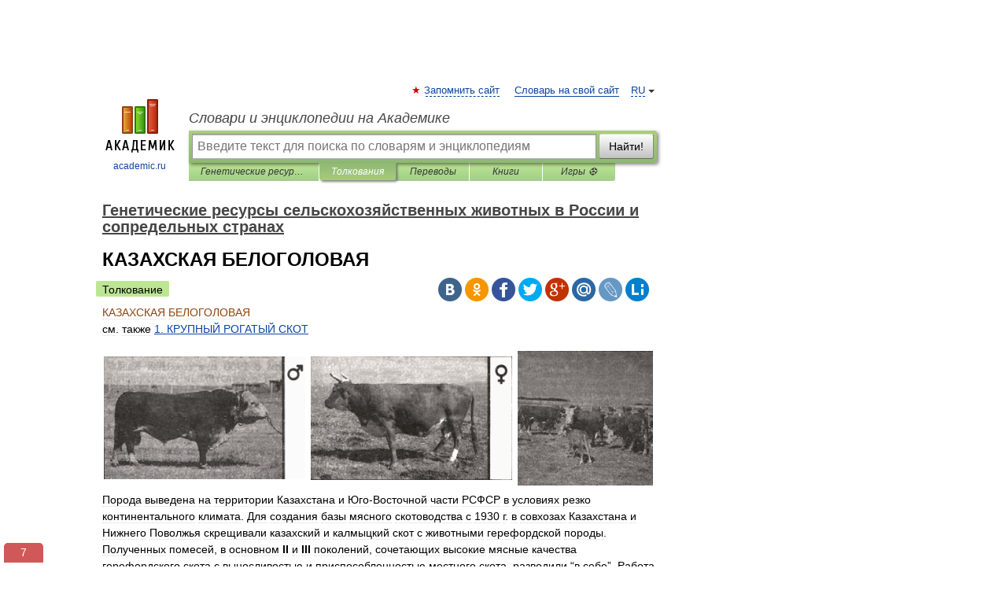

--- FILE ---
content_type: text/html; charset=UTF-8
request_url: https://agricultural_animals.academic.ru/1360/%D0%9A%D0%90%D0%97%D0%90%D0%A5%D0%A1%D0%9A%D0%90%D0%AF_%D0%91%D0%95%D0%9B%D0%9E%D0%93%D0%9E%D0%9B%D0%9E%D0%92%D0%90%D0%AF
body_size: 12450
content:
<!DOCTYPE html>
<html lang="ru">
<head>


	<meta http-equiv="Content-Type" content="text/html; charset=utf-8" />
	<title>КАЗАХСКАЯ БЕЛОГОЛОВАЯ | это... Что такое КАЗАХСКАЯ БЕЛОГОЛОВАЯ?</title>
	<meta name="Description" content="см. также 1. КРУПНЫЙ РОГАТЫЙ СКОТ Порода выведена на территории Казахстана и Юго Восточной части РСФСР в условиях резко континентального климата. Для создания базы мясного скотоводства с 1930 г. в совхозах Казахстана и Нижнего Поволжья скрещивали" />
	<!-- type: desktop C: ru  -->
	<meta name="Keywords" content="КАЗАХСКАЯ БЕЛОГОЛОВАЯ" />

 
	<!--[if IE]>
	<meta http-equiv="cleartype" content="on" />
	<meta http-equiv="msthemecompatible" content="no"/>
	<![endif]-->

	<meta name="viewport" content="width=device-width, initial-scale=1, minimum-scale=1">

	
	<meta name="rating" content="mature" />
    <meta http-equiv='x-dns-prefetch-control' content='on'>
    <link rel="dns-prefetch" href="https://ajax.googleapis.com">
    <link rel="dns-prefetch" href="https://www.googletagservices.com">
    <link rel="dns-prefetch" href="https://www.google-analytics.com">
    <link rel="dns-prefetch" href="https://pagead2.googlesyndication.com">
    <link rel="dns-prefetch" href="https://ajax.googleapis.com">
    <link rel="dns-prefetch" href="https://an.yandex.ru">
    <link rel="dns-prefetch" href="https://mc.yandex.ru">

    <link rel="preload" href="/images/Logo.png"   as="image" >
    <link rel="preload" href="/images/Logo_h.png" as="image" >

	<meta property="og:title" content="КАЗАХСКАЯ БЕЛОГОЛОВАЯ | это... Что такое КАЗАХСКАЯ БЕЛОГОЛОВАЯ?" />
	<meta property="og:type" content="article" />
	<meta property="og:url" content="https://agricultural_animals.academic.ru/1360/%D0%9A%D0%90%D0%97%D0%90%D0%A5%D0%A1%D0%9A%D0%90%D0%AF_%D0%91%D0%95%D0%9B%D0%9E%D0%93%D0%9E%D0%9B%D0%9E%D0%92%D0%90%D0%AF" />
	<meta property="og:image" content="https://academic.ru/images/Logo_social_ru.png?3" />
	<meta property="og:description" content="см. также 1. КРУПНЫЙ РОГАТЫЙ СКОТ Порода выведена на территории Казахстана и Юго Восточной части РСФСР в условиях резко континентального климата. Для создания базы мясного скотоводства с 1930 г. в совхозах Казахстана и Нижнего Поволжья скрещивали" />
	<meta property="og:site_name" content="Словари и энциклопедии на Академике" />
	<link rel="search" type="application/opensearchdescription+xml" title="Словари и энциклопедии на Академике" href="//agricultural_animals.academic.ru/dicsearch.xml" />
	<meta name="ROBOTS" content="ALL" />
	<link rel="next" href="https://agricultural_animals.academic.ru/1361/%D0%93%D0%A0%D0%A3%D0%97%D0%98%D0%9D%D0%A1%D0%9A%D0%98%D0%99_%D0%93%D0%9E%D0%A0%D0%9D%D0%AB%D0%99_%28%D0%A5%D0%95%D0%92%D0%A1%D0%A3%D0%A0%D0%A1%D0%9A%D0%98%D0%99%29_%D0%A1%D0%9A%D0%9E%D0%A2" />
	<link rel="prev" href="https://agricultural_animals.academic.ru/1359/%D0%9A%D0%90%D0%9B%D0%9C%D0%AB%D0%A6%D0%9A%D0%90%D0%AF" />
	<link rel="TOC" href="https://agricultural_animals.academic.ru/" />
	<link rel="index" href="https://agricultural_animals.academic.ru/" />
	<link rel="contents" href="https://agricultural_animals.academic.ru/" />
	<link rel="canonical" href="https://agricultural_animals.academic.ru/1360/%D0%9A%D0%90%D0%97%D0%90%D0%A5%D0%A1%D0%9A%D0%90%D0%AF_%D0%91%D0%95%D0%9B%D0%9E%D0%93%D0%9E%D0%9B%D0%9E%D0%92%D0%90%D0%AF" />

<!-- d/t desktop  -->
      <script>
        window.CaramelDomain = "academic.ru";
        const caramelJS = document.createElement('script'); 
        caramelJS.src = "https://ads.digitalcaramel.com/caramel.js?ts="+new Date().getTime();
        caramelJS.async = true;
        document.head.appendChild(caramelJS);
      </script>


      <script>window.yaContextCb = window.yaContextCb || [] </script> 
      <script async src="https://yandex.ru/ads/system/context.js"></script>

    
<!-- +++++ ab_flag=1 fa_flag=2 +++++ -->

<style type="text/css">
div.hidden,#sharemenu,div.autosuggest,#contextmenu,#ad_top,#ad_bottom,#ad_right,#ad_top2,#restrictions,#footer ul + div,#TerminsNavigationBar,#top-menu,#lang,#search-tabs,#search-box .translate-lang,#translate-arrow,#dic-query,#logo img.h,#t-direction-head,#langbar,.smm{display:none}p,ul{list-style-type:none;margin:0 0 15px}ul li{margin-bottom:6px}.content ul{list-style-type:disc}*{padding:0;margin:0}html,body{height:100%}body{padding:0;margin:0;color:#000;font:14px Helvetica,Arial,Tahoma,sans-serif;background:#fff;line-height:1.5em}a{color:#0d44a0;text-decoration:none}h1{font-size:24px;margin:0 0 18px}h2{font-size:20px;margin:0 0 14px}h3{font-size:16px;margin:0 0 10px}h1 a,h2 a{color:#454545!important}#page{margin:0 auto}#page{min-height:100%;position:relative;padding-top:105px}#page{width:720px;padding-right:330px}* html #page{height:100%}#header{position:relative;height:122px}#logo{float:left;margin-top:21px;width:125px}#logo a.img{width:90px;margin:0 0 0 16px}#logo a.img.logo-en{margin-left:13px}#logo a{display:block;font-size:12px;text-align:center;word-break:break-all}#site-title{padding-top:35px;margin:0 0 5px 135px}#site-title a{color:#000;font-size:18px;font-style:italic;display:block;font-weight:400}#search-box{margin-left:135px;border-top-right-radius:3px;border-bottom-right-radius:3px;padding:4px;position:relative;background:#abcf7e;min-height:33px}#search-box.dic{background:#896744}#search-box table{border-spacing:0;border-collapse:collapse;width:100%}#search-box table td{padding:0;vertical-align:middle}#search-box table td:first-child{padding-right:3px}#search-box table td:last-child{width:1px}#search-query,#dic-query,.translate-lang{padding:6px;font-size:16px;height:18px;border:1px solid #949494;width:100%;box-sizing:border-box;height:32px;float:none;margin:0;background:white;float:left;border-radius:0!important}#search-button{width:70px;height:32px;text-align:center;border:1px solid #7a8e69;border-radius:3px;background:#e0e0e0}#search-tabs{display:block;margin:0 15px 0 135px;padding:0;list-style-type:none}#search-tabs li{float:left;min-width:70px;max-width:140px;padding:0 15px;height:23px;line-height:23px;background:#bde693;text-align:center;margin-right:1px}#search-box.dic + #search-tabs li{background:#C9A784}#search-tabs li:last-child{border-bottom-right-radius:3px}#search-tabs li a{color:#353535;font-style:italic;font-size:12px;display:block;white-space:nowrap;text-overflow:ellipsis;overflow:hidden}#search-tabs li.active{height:22px;line-height:23px;position:relative;background:#abcf7e;border-bottom-left-radius:3px;border-bottom-right-radius:3px}#search-box.dic + #search-tabs li.active{background:#896744}#search-tabs li.active a{color:white}#content{clear:both;margin:30px 0;padding-left:15px}#content a{text-decoration:underline}#content .breadcrumb{margin-bottom:20px}#search_sublinks,#search_links{margin-bottom:8px;margin-left:-8px}#search_sublinks a,#search_links a{padding:3px 8px 1px;border-radius:2px}#search_sublinks a.active,#search_links a.active{color:#000 !important;background:#bde693;text-decoration:none!important}.term{color:saddlebrown}@media(max-width:767px){.hideForMobile{display:none}#header{height:auto}#page{padding:5px;width:auto}#logo{float:none;width:144px;text-align:left;margin:0;padding-top:5px}#logo a{height:44px;overflow:hidden;text-align:left}#logo img.h{display:initial;width:144px;height:44px}#logo img.v{display:none}#site-title{padding:0;margin:10px 0 5px}#search-box,#search-tabs{clear:both;margin:0;width:auto;padding:4px}#search-box.translate #search-query{width:100%;margin-bottom:4px}#search-box.translate #td-search{overflow:visible;display:table-cell}ul#search-tabs{white-space:nowrap;margin-top:5px;overflow-x:auto;overflow-y:hidden}ul#search-tabs li,ul#search-tabs li.active{background:none!important;box-shadow:none;min-width:0;padding:0 5px;float:none;display:inline-block}ul#search-tabs li a{border-bottom:1px dashed green;font-style:normal;color:green;font-size:16px}ul#search-tabs li.active a{color:black;border-bottom-color:white;font-weight:700}ul#search-tabs li a:hover,ul#search-tabs li.active a:hover{color:black}#content{margin:15px 0}.h250{height:280px;max-height:280px;overflow:hidden;margin:25px 0 25px 0}
}</style>

	<link rel="shortcut icon" href="https://academic.ru/favicon.ico" type="image/x-icon" sizes="16x16" />
	<link rel="shortcut icon" href="https://academic.ru/images/icon.ico" type="image/x-icon" sizes="32x32" />
    <link rel="shortcut icon" href="https://academic.ru/images/icon.ico" type="image/x-icon" sizes="48x48" />
    
    <link rel="icon" type="image/png" sizes="16x16" href="/images/Logo_16x16_transparent.png" />
    <link rel="icon" type="image/png" sizes="32x32" href="/images/Logo_32x32_transparent.png" />
    <link rel="icon" type="image/png" sizes="48x48" href="/images/Logo_48x48_transparent.png" />
    <link rel="icon" type="image/png" sizes="64x64" href="/images/Logo_64x64_transparent.png" />
    <link rel="icon" type="image/png" sizes="128x128" href="/images/Logo_128x128_transparent.png" />

    <link rel="apple-touch-icon" sizes="57x57"   href="/images/apple-touch-icon-57x57.png" />
    <link rel="apple-touch-icon" sizes="60x60"   href="/images/apple-touch-icon-60x60.png" />
    <link rel="apple-touch-icon" sizes="72x72"   href="/images/apple-touch-icon-72x72.png" />
    <link rel="apple-touch-icon" sizes="76x76"   href="/images/apple-touch-icon-76x76.png" />
    <link rel="apple-touch-icon" sizes="114x114" href="/images/apple-touch-icon-114x114.png" />
    <link rel="apple-touch-icon" sizes="120x120" href="/images/apple-touch-icon-120x120.png" />
  
    <!-- link rel="mask-icon" href="/images/safari-pinned-tab.svg" color="#5bbad5" -->
    <meta name="msapplication-TileColor" content="#00aba9" />
    <meta name="msapplication-config" content="/images/browserconfig.xml" />
    <meta name="theme-color" content="#ffffff" />

    <meta name="apple-mobile-web-app-capable" content="yes" />
    <meta name="apple-mobile-web-app-status-bar-style" content="black /">


<script type="text/javascript">
  (function(i,s,o,g,r,a,m){i['GoogleAnalyticsObject']=r;i[r]=i[r]||function(){
  (i[r].q=i[r].q||[]).push(arguments)},i[r].l=1*new Date();a=s.createElement(o),
  m=s.getElementsByTagName(o)[0];a.async=1;a.src=g;m.parentNode.insertBefore(a,m)
  })(window,document,'script','//www.google-analytics.com/analytics.js','ga');

  ga('create', 'UA-2754246-1', 'auto');
  ga('require', 'displayfeatures');

  ga('set', 'dimension1', 'Животные');
  ga('set', 'dimension2', 'article');
  ga('set', 'dimension3', '0');

  ga('send', 'pageview');

</script>


<script type="text/javascript">
	if(typeof(console) == 'undefined' ) console = {};
	if(typeof(console.log) == 'undefined' ) console.log = function(){};
	if(typeof(console.warn) == 'undefined' ) console.warn = function(){};
	if(typeof(console.error) == 'undefined' ) console.error = function(){};
	if(typeof(console.time) == 'undefined' ) console.time = function(){};
	if(typeof(console.timeEnd) == 'undefined' ) console.timeEnd = function(){};
	Academic = {};
	Academic.sUserLanguage = 'ru';
	Academic.sDomainURL = 'https://agricultural_animals.academic.ru/';
	Academic.sMainDomainURL = '//dic.academic.ru/';
	Academic.sTranslateDomainURL = '//translate.academic.ru/';
	Academic.deviceType = 'desktop';
		Academic.sDictionaryId = 'agricultural_animals';
		Academic.Lang = {};
	Academic.Lang.sTermNotFound = 'Термин, отвечающий запросу, не найден'; 
</script>


<!--  Вариокуб -->
<script type="text/javascript">
    (function(e, x, pe, r, i, me, nt){
    e[i]=e[i]||function(){(e[i].a=e[i].a||[]).push(arguments)},
    me=x.createElement(pe),me.async=1,me.src=r,nt=x.getElementsByTagName(pe)[0],me.addEventListener("error",function(){function cb(t){t=t[t.length-1],"function"==typeof t&&t({flags:{}})};Array.isArray(e[i].a)&&e[i].a.forEach(cb);e[i]=function(){cb(arguments)}}),nt.parentNode.insertBefore(me,nt)})
    (window, document, "script", "https://abt.s3.yandex.net/expjs/latest/exp.js", "ymab");

    ymab("metrika.70309897", "init"/*, {clientFeatures}, {callback}*/);
    ymab("metrika.70309897", "setConfig", {enableSetYmUid: true});
</script>





</head>
<body>

<div id="ad_top">
<!-- top bnr -->
<div class="banner" style="max-height: 90px; overflow: hidden; display: inline-block;">




<!-- Yandex.RTB R-A-12643772-1 -->
<div id="yandex_rtb_R-A-12643772-1"></div>
<script>
window.yaContextCb.push(() => {
    Ya.Context.AdvManager.render({
        "blockId": "R-A-12643772-1",
        "renderTo": "yandex_rtb_R-A-12643772-1"
    })
})
</script>


</div> <!-- top banner  -->




</div>
	<div id="page"  >








			<div id="header">
				<div id="logo">
					<a href="//academic.ru">
						<img src="//academic.ru/images/Logo.png" class="v" alt="academic.ru" width="88" height="68" />
						<img src="//academic.ru/images/Logo_h.png" class="h" alt="academic.ru" width="144" height="44" />
						<br />
						academic.ru					</a>
				</div>
					<ul id="top-menu">
						<li id="lang">
							<a href="#" class="link">RU</a>

							<ul id="lang-menu">

							<li><a href="//en-academic.com">EN</a></li>
<li><a href="//de-academic.com">DE</a></li>
<li><a href="//es-academic.com">ES</a></li>
<li><a href="//fr-academic.com">FR</a></li>
							</ul>
						</li>
						<!--li><a class="android" href="//dic.academic.ru/android.php">Android версия</a></li-->
						<!--li><a class="apple" href="//dic.academic.ru/apple.php">iPhone/iPad версия</a></li-->
						<li><a class="add-fav link" href="#" onClick="add_favorite(this);">Запомнить сайт</a></li>
						<li><a href="//partners.academic.ru/partner_proposal.php" target="_blank">Словарь на свой сайт</a></li>
						<!--li><a href="#">Форум</a></li-->
					</ul>
					<h2 id="site-title">
						<a href="//academic.ru">Словари и энциклопедии на Академике</a>
					</h2>

					<div id="search-box">
						<form action="/searchall.php" method="get" name="formSearch">

<table><tr><td id="td-search">

							<input type="text" name="SWord" id="search-query" required
							value=""
							title="Введите текст для поиска по словарям и энциклопедиям" placeholder="Введите текст для поиска по словарям и энциклопедиям"
							autocomplete="off">


<div class="translate-lang">
	<select name="from" id="translateFrom">
				<option value="xx">Все языки</option><option value="ru" selected>Русский</option><option value="en">Английский</option><option value="fr">Французский</option><option value="de">Немецкий</option><option value="es">Испанский</option><option disabled>────────</option><option value="sq">Албанский</option><option value="al">Алтайский</option><option value="ar">Арабский</option><option value="an">Арагонский</option><option value="hy">Армянский</option><option value="rp">Арумынский</option><option value="at">Астурийский</option><option value="af">Африкаанс</option><option value="bb">Багобо</option><option value="eu">Баскский</option><option value="ba">Башкирский</option><option value="be">Белорусский</option><option value="bg">Болгарский</option><option value="bu">Бурятский</option><option value="cy">Валлийский</option><option value="wr">Варайский</option><option value="hu">Венгерский</option><option value="vp">Вепсский</option><option value="hs">Верхнелужицкий</option><option value="vi">Вьетнамский</option><option value="ht">Гаитянский</option><option value="el">Греческий</option><option value="ka">Грузинский</option><option value="gn">Гуарани</option><option value="gd">Гэльский</option><option value="da">Датский</option><option value="dl">Долганский</option><option value="pr">Древнерусский язык</option><option value="he">Иврит</option><option value="yi">Идиш</option><option value="in">Ингушский</option><option value="id">Индонезийский</option><option value="ik">Инупиак</option><option value="ga">Ирландский</option><option value="is">Исландский</option><option value="it">Итальянский</option><option value="yo">Йоруба</option><option value="kk">Казахский</option><option value="kc">Карачаевский</option><option value="ca">Каталанский</option><option value="qy">Квенья</option><option value="qu">Кечуа</option><option value="ky">Киргизский</option><option value="zh">Китайский</option><option value="go">Клингонский</option><option value="mm">Коми</option><option value="kv">Коми</option><option value="ko">Корейский</option><option value="cr">Кри</option><option value="ct">Крымскотатарский</option><option value="kp">Кумыкский</option><option value="ku">Курдский</option><option value="km">Кхмерский</option><option value="la">Латинский</option><option value="lv">Латышский</option><option value="ln">Лингала</option><option value="lt">Литовский</option><option value="lb">Люксембургский</option><option value="mu">Майя</option><option value="mk">Македонский</option><option value="ms">Малайский</option><option value="ma">Маньчжурский</option><option value="mi">Маори</option><option value="mj">Марийский</option><option value="mc">Микенский</option><option value="mf">Мокшанский</option><option value="mn">Монгольский</option><option value="nu">Науатль</option><option value="nl">Нидерландский</option><option value="og">Ногайский</option><option value="no">Норвежский</option><option value="oa">Орокский</option><option value="os">Осетинский</option><option value="ot">Османский</option><option value="pi">Пали</option><option value="pm">Папьяменто</option><option value="pa">Пенджабский</option><option value="fa">Персидский</option><option value="pl">Польский</option><option value="pt">Португальский</option><option value="ro">Румынский, Молдавский</option><option value="sa">Санскрит</option><option value="se">Северносаамский</option><option value="sr">Сербский</option><option value="ld">Сефардский</option><option value="sz">Силезский</option><option value="sk">Словацкий</option><option value="sl">Словенский</option><option value="sw">Суахили</option><option value="tl">Тагальский</option><option value="tg">Таджикский</option><option value="th">Тайский</option><option value="tt">Татарский</option><option value="tw">Тви</option><option value="bo">Тибетский</option><option value="tf">Тофаларский</option><option value="tv">Тувинский</option><option value="tr">Турецкий</option><option value="tk">Туркменский</option><option value="ud">Удмуртский</option><option value="uz">Узбекский</option><option value="ug">Уйгурский</option><option value="uk">Украинский</option><option value="ur">Урду</option><option value="uu">Урумский</option><option value="fo">Фарерский</option><option value="fi">Финский</option><option value="hi">Хинди</option><option value="hr">Хорватский</option><option value="cu">Церковнославянский (Старославянский)</option><option value="ke">Черкесский</option><option value="ck">Чероки</option><option value="ce">Чеченский</option><option value="cs">Чешский</option><option value="cv">Чувашский</option><option value="cn">Шайенского</option><option value="sv">Шведский</option><option value="cj">Шорский</option><option value="sx">Шумерский</option><option value="ev">Эвенкийский</option><option value="gw">Эльзасский</option><option value="mv">Эрзянский</option><option value="eo">Эсперанто</option><option value="et">Эстонский</option><option value="ya">Юпийский</option><option value="sh">Якутский</option><option value="ja">Японский</option>	</select>
</div>
<div id="translate-arrow"><a>&nbsp;</a></div>
<div class="translate-lang">
	<select name="to" id="translateOf">
				<option value="xx" selected>Все языки</option><option value="ru">Русский</option><option value="en">Английский</option><option value="fr">Французский</option><option value="de">Немецкий</option><option value="es">Испанский</option><option disabled>────────</option><option value="av">Аварский</option><option value="ad">Адыгейский</option><option value="az">Азербайджанский</option><option value="ai">Айнский язык</option><option value="al">Алтайский</option><option value="ar">Арабский</option><option value="hy">Армянский</option><option value="eu">Баскский</option><option value="ba">Башкирский</option><option value="be">Белорусский</option><option value="hu">Венгерский</option><option value="vp">Вепсский</option><option value="vd">Водский</option><option value="el">Греческий</option><option value="da">Датский</option><option value="he">Иврит</option><option value="yi">Идиш</option><option value="iz">Ижорский</option><option value="in">Ингушский</option><option value="id">Индонезийский</option><option value="is">Исландский</option><option value="it">Итальянский</option><option value="kk">Казахский</option><option value="kc">Карачаевский</option><option value="zh">Китайский</option><option value="kv">Коми</option><option value="ct">Крымскотатарский</option><option value="kp">Кумыкский</option><option value="la">Латинский</option><option value="lv">Латышский</option><option value="lt">Литовский</option><option value="mj">Марийский</option><option value="mf">Мокшанский</option><option value="mn">Монгольский</option><option value="nl">Нидерландский</option><option value="no">Норвежский</option><option value="os">Осетинский</option><option value="fa">Персидский</option><option value="pl">Польский</option><option value="pt">Португальский</option><option value="sk">Словацкий</option><option value="sl">Словенский</option><option value="sw">Суахили</option><option value="tg">Таджикский</option><option value="th">Тайский</option><option value="tt">Татарский</option><option value="tr">Турецкий</option><option value="tk">Туркменский</option><option value="ud">Удмуртский</option><option value="uz">Узбекский</option><option value="ug">Уйгурский</option><option value="uk">Украинский</option><option value="uu">Урумский</option><option value="fi">Финский</option><option value="cu">Церковнославянский (Старославянский)</option><option value="ce">Чеченский</option><option value="cs">Чешский</option><option value="cv">Чувашский</option><option value="sv">Шведский</option><option value="cj">Шорский</option><option value="ev">Эвенкийский</option><option value="mv">Эрзянский</option><option value="eo">Эсперанто</option><option value="et">Эстонский</option><option value="sh">Якутский</option><option value="ja">Японский</option>	</select>
</div>
<input type="hidden" name="did" id="did-field" value="agricultural_animals" />
<input type="hidden" id="search-type" name="stype" value="" />

</td><td>

							<button id="search-button">Найти!</button>

</td></tr></table>

						</form>

						<input type="text" name="dic_query" id="dic-query"
						title="Интерактивное оглавление. Вводите нужный Вам термин" placeholder="Интерактивное оглавление. Вводите нужный Вам термин"
						autocomplete="off" >


					</div>
				  <ul id="search-tabs">
    <li data-search-type="-1" id="thisdic" ><a href="#" onclick="return false;">Генетические ресурсы сельскохозяйственных животных в России и сопредельных странах</a></li>
    <li data-search-type="0" id="interpretations" class="active"><a href="#" onclick="return false;">Толкования</a></li>
    <li data-search-type="1"  id="translations" ><a href="#" onclick="return false;">Переводы</a></li>
    <li data-search-type="10" id="books"            ><a href="#" onclick="return false;">Книги       </a></li>
    <li data-search-type="88" id="games"            ><a href="https://games.academic.ru" title="Бесплатные игры" >Игры ⚽</a></li>
  </ul>
				</div>

	
<div id="ad_top2"></div>	
			<div id="content">

  
  				<div itemscope itemtype="http://data-vocabulary.org/Breadcrumb" style="clear: both;">
  				<h2 class="breadcrumb"><a href="/" itemprop="url"><span itemprop="title">Генетические ресурсы сельскохозяйственных животных в России и сопредельных странах</span></a>
  				</h2>
  				</div>
  				<div class="content" id="selectable-content">
  					<div class="title" id="TerminTitle"> <!-- ID нужен для того, чтобы спозиционировать Pluso -->
  						<h1>КАЗАХСКАЯ БЕЛОГОЛОВАЯ</h1>
  
  </div><div id="search_links"><a class="active">Толкование</a>  					</div>
  
  <ul class="smm">
  <li class="vk"><a onClick="share('vk'); return false;" href="#"></a></li>
  <li class="ok"><a onClick="share('ok'); return false;" href="#"></a></li>
  <li class="fb"><a onClick="share('fb'); return false;" href="#"></a></li>
  <li class="tw"><a onClick="share('tw'); return false;" href="#"></a></li>
  <li class="gplus"><a onClick="share('g+'); return false;" href="#"></a></li>
  <li class="mailru"><a onClick="share('mail.ru'); return false;" href="#"></a></li>
  <li class="lj"><a onClick="share('lj'); return false;" href="#"></a></li>
  <li class="li"><a onClick="share('li'); return false;" href="#"></a></li>
</ul>
<div id="article"><dl>
<div itemscope itemtype="http://webmaster.yandex.ru/vocabularies/enc-article.xml">

               <dt itemprop="title" class="term" lang="ru">КАЗАХСКАЯ БЕЛОГОЛОВАЯ</dt>

               <dd itemprop="content" class="descript" lang="ru"> <p>см. также <a href="/1326/КРУПНЫЙ_РОГАТЫЙ_СКОТ">1. КРУПНЫЙ РОГАТЫЙ СКОТ</a> <p><table><tr><td><img  style="max-width : 98%; height: auto; width: auto;" src="/pictures/agricultural_animals/Image6557.gif"></td><td><img  style="max-width : 98%; height: auto; width: auto;" src="/pictures/agricultural_animals/Image6558.gif"></td><td><img  style="max-width : 98%; height: auto; width: auto;" src="/pictures/agricultural_animals/Image6559.gif"></td></tr></table> <p>Порода выведена на территории Казахстана и Юго-Восточной части РСФСР в условиях резко континентального климата. Для создания базы мясного скотоводства с 1930 г. в совхозах Казахстана и Нижнего Поволжья скрещивали казахский и калмыцкий скот с животными герефордской породы. Полученных помесей, в основном <B>II</B> и <B>III </B>поколений, сочетающих высокие мясные качества герефордского скота с выносливостью и приспособленностью местного скота, разводили “в себе”. Работа по выведению казахской белоголовой породы велась в направлении получения животных мясного типа. Она была завершена в 1950 г. <p>Ценными особенностями животных казахской белоголовой породы являются способность хорошо переносить жару и морозы, быстро нагуливаться и давать высокие приросты живой массы. По масти и типу телосложения животные этой породы имеют сходство с герефордской породой. Скот некрупный, с глубокой и широкой грудью, компактного сложения, с крепким легким костяком, округлым и широким туловищем, с хорошо развитой мускулатурой. К зиме животные обрастают густой длинной шерстью. Масть красная разных оттенков, голова, подгрудок, нижняя часть брюха и ног, а также кисть хвоста белые. Основные промеры коров (см): высота в холке 123—125, глубина груди 68—70, ширина груди за лопатками 42—45, косая длина туловища 152—156, обхват груди 187—190, обхват пясти 18—20. <p>Живая масса молодняка при рождении 27—30 кг, при выращивании на подсосе к 8-месячному возрасту достигает 220—270 кг. Взрослые коровы весят 540—580 кг, отдельные — до 700 кг, быки имеют массу 800—850 кг, отдельные — 1000 кг. Казахский белоголовый скот имеет хорошие мясные качества. При нагуле на естественных пастбищах без подкормки 1,5-годовалые бычки давали прирост массы по 800—900 г в сутки. Убойный выход после нагула хорошо откормленных бычков-кастратов составляет 63—67%. При интенсивном выращивании и откорме живая масса бычков в возрасте 18 мес. достигает 540 кг. Опыт лучших хозяйств показал, что в стадах имеется значительное число быков, потомки которых способны давать среднесуточный прирост живой массы 1000—1300 г при затрате корма 6 корм. ед. <p>Средняя молочная продуктивность коров казахской белоголовой породы — 1200—1500 кг молока жирностью 3,8—4,0%. При целенаправленном отборе по молочности при формировании породы в некоторых хозяйствах (совхоз “Карагандинский” Казахской ССР) от отдельных коров получали до 6 тыс. кг молока за лактацию. <p>Скот этой породы разводят в Казахской ССР, Оренбургской, Волгоградской, Читинской и некоторых других областях, а также в Бурятской АССР, Монгольской Народной Республике. Наиболее ценное поголовье скота казахской белоголовой породы сосредоточено в племзаводах “Анкатинский” и “Чапаевский” Уральской области, “Балкашинский” Целиноградской области, “Просторенский” и &#9830;Батык” Джезказганской области, а также в племенном совхозе “Багратионовский” Восточно-Казахстанской области. На выставках эти хозяйства экспонируют откормленных быков с массой 1100— 1400 кг и коров 800—1000 кг. <p>Племенная работа с породой направлена на дальнейшее развитие мясной продуктивности. Селекция направлена на разведение животных с большим индексом растянутости, массивности, тяжеловесности и уменьшение индекса длинноногости. <p>Генеалогическую структуру породы составляют 11 заводских линий, из которых 3—4 линии имеют племенные заводы. Племенная база представлена 9 племенными заводами, 22 племенными совхозами и 47 племенными фермами (ГПК, т. 14, 1987). <p>Производители казахского белоголового скота используются для улучшения местного скота в некоторых районах Сибири и Дальнего Востока, а также для промышленного скрещивания с другими породами. На 1 января 1990 г. численность скота казахской белоголовой породы составила 1334 тыс. голов. <p><img  style="max-width : 98%; height: auto; width: auto;" src="/pictures/agricultural_animals/Image6560.gif"> <p>&nbsp; </dd>

               <br />

               <p id="TerminSourceInfo" class="src">

               <em><span itemprop="source">Генетические ресурсы сельскохозяйственных животных в России и сопредельных странах. — Санкт-Петербург: ВНИИГРЖ</span>.
   <span itemprop="author">Н.Г. Дмитриев, И.А. Паронян</span>.
   <span itemprop="source-date">1994</span>.</em>
 </p>
</div>
</dl>
</div>

<div style="padding:5px 0px;"> <a href="https://games.academic.ru" style="color: green; font-size: 16px; margin-right:10px"><b>Игры ⚽</b></a> <b><a title='онлайн-сервис помощи студентам' href='https://homework.academic.ru/?type_id=6'>Поможем написать реферат</a></b></div>

  <div id="socialBar_h"></div>
  					<ul class="post-nav" id="TerminsNavigationBar">
						<li class="prev"><a href="https://agricultural_animals.academic.ru/1359/%D0%9A%D0%90%D0%9B%D0%9C%D0%AB%D0%A6%D0%9A%D0%90%D0%AF" title="КАЛМЫЦКАЯ">КАЛМЫЦКАЯ</a></li>
						<li class="next"><a href="https://agricultural_animals.academic.ru/1361/%D0%93%D0%A0%D0%A3%D0%97%D0%98%D0%9D%D0%A1%D0%9A%D0%98%D0%99_%D0%93%D0%9E%D0%A0%D0%9D%D0%AB%D0%99_%28%D0%A5%D0%95%D0%92%D0%A1%D0%A3%D0%A0%D0%A1%D0%9A%D0%98%D0%99%29_%D0%A1%D0%9A%D0%9E%D0%A2" title="ГРУЗИНСКИЙ ГОРНЫЙ (ХЕВСУРСКИЙ) СКОТ">ГРУЗИНСКИЙ ГОРНЫЙ (ХЕВСУРСКИЙ) СКОТ</a></li>
					</ul>
<h3 class= "dictionary">
Полезное
</h3>
<div style="text-align: center;"><div style="display: inline-block">
  <div id="ACD_DESKTOP_VIDEO"></div>
</div></div>

<br>
  
  					<div class="other-info">
  						<div class="holder">
							<h3 class="dictionary">Смотреть что такое "КАЗАХСКАЯ БЕЛОГОЛОВАЯ" в других словарях:</h3>
							<ul class="terms-list">
<li><p><strong><a href="//breed.academic.ru/1393/%D0%9A%D0%B0%D0%B7%D0%B0%D1%85%D1%81%D0%BA%D0%B0%D1%8F_%D0%B1%D0%B5%D0%BB%D0%BE%D0%B3%D0%BE%D0%BB%D0%BE%D0%B2%D0%B0%D1%8F">Казахская белоголовая</a></strong> — см. также КРУПНЫЙ РОГАТЫЙ СКОТ Мясного направления продуктивности. Выведена в 30 40 гг. XX в. в колхозах и совхозах Казахстана, Оренбургской и Волгоградской областей скрещиванием местного казахского и частично калмыцкого скота с герефордской&#8230; … &nbsp; <span class="src2">Породы сельскохозяйственных животных. Справочник</span></p></li>
<li><p><strong><a href="//dic.academic.ru/dic.nsf/bse/92162/%D0%9A%D0%B0%D0%B7%D0%B0%D1%85%D1%81%D0%BA%D0%B0%D1%8F">Казахская белоголовая порода</a></strong> —         крупного рогатого скота, порода мясного направления. Выведена в колхозах и совхозах Казахской ССР, Оренбургской и Волгоградской областях скрещиванием местного казахского и частично калмыцкого скота с герефордской породой (утверждена в&#8230; … &nbsp; <span class="src2">Большая советская энциклопедия</span></p></li>
<li><p><strong><a href="//agricultural_dictionary.academic.ru/2636/%D0%9A%D0%90%D0%97%D0%90%D0%A5%D0%A1%D0%9A%D0%90%D0%AF_%D0%91%D0%95%D0%9B%D0%9E%D0%93%D0%9E%D0%9B%D0%9E%D0%92%D0%90%D0%AF_%D0%9F%D0%9E%D0%A0%D0%9E%D0%94%D0%90">КАЗАХСКАЯ БЕЛОГОЛОВАЯ ПОРОДА</a></strong> — к р. рог. скота, мясного направления. Выведена в 30 40 е гг. 20 в. в колхозах и совхозах Казах. ССР, Оренбургской и Волгоградской областей скрещиванием местного казахского и частично калмыцкого скота с герефордской породой. Утверждена в 1950. Ж&#8230; … &nbsp; <span class="src2">Сельско-хозяйственный энциклопедический словарь</span></p></li>
<li><p><strong><a href="//dic.academic.ru/dic.nsf/ruwiki/1327353">Породы домашних быков</a></strong> — Породы домашних быков&#160; генетически устойчивые разновидности домашних быков, возникшие в результате искусственного отбора. Это отдельные группы близкородственых и внешне подобных друг другу домашних быков, обладающих характерными&#8230; … &nbsp; <span class="src2">Википедия</span></p></li>
<li><p><strong><a href="//selskoe_hozyaistvo.academic.ru/604/%D0%B3%D0%B5%D1%80%D0%B5%D1%84%D0%BE%D1%80%D0%B4%D1%81%D0%BA%D0%B0%D1%8F_%D0%BF%D0%BE%D1%80%D0%BE%D0%B4%D0%B0">герефордская порода</a></strong> — Таблица 49. Породы крупного рогатого скота: 1 &#151; бестужевская; 2 &#151; швицкая; 3 &#151; симментальская; 4 &#151; герефордская; 5 &#151; калмыцкая; 6 &#151; казахская белоголовая; 7 &#151; абердин ангусская; 8 &#151; шароле. герефордская&#8230; … &nbsp; <span class="src2">Сельское хозяйство. Большой энциклопедический словарь</span></p></li>
<li><p><strong><a href="//selskoe_hozyaistvo.academic.ru/2293/%D0%BF%D0%BE%D1%80%D0%BE%D0%B4%D0%BD%D0%BE%D0%B5_%D1%80%D0%B0%D0%B9%D0%BE%D0%BD%D0%B8%D1%80%D0%BE%D0%B2%D0%B0%D0%BD%D0%B8%D0%B5">породное районирование</a></strong> — породное районирование, плановое размещение пород сельскохозяйственных животных в зависимости от природно экономических условий. Основной принцип подбора и закрепления пород для определенных зон и районов &#151; хозяйственная необходимость и&#8230; … &nbsp; <span class="src2">Сельское хозяйство. Большой энциклопедический словарь</span></p></li>
<li><p><strong><a href="//dic.academic.ru/dic.nsf/bse/129047/%D0%A1%D0%A1%D0%A1%D0%A0">СССР. Естественные науки</a></strong> —         Математика          Научные исследования в области математики начали проводиться в России с 18 в., когда членами Петербургской АН стали Л. Эйлер, Д. Бернулли и другие западноевропейские учёные. По замыслу Петра I академики иностранцы&#8230; … &nbsp; <span class="src2">Большая советская энциклопедия</span></p></li>
<li><p><strong><a href="//agricultural_animals.academic.ru/1326/%D0%9A%D0%A0%D0%A3%D0%9F%D0%9D%D0%AB%D0%99_%D0%A0%D0%9E%D0%93%D0%90%D0%A2%D0%AB%D0%99_%D0%A1%D0%9A%D0%9E%D0%A2">КРУПНЫЙ РОГАТЫЙ СКОТ</a></strong> — Общие сведения МОЛОЧНЫЕ ПОРОДЫ ЧЕРНО ПЕСТРАЯ ЧЕРНО ПЕСТРАЯ ЭСТОНСКАЯ ЧЕРНО ПЕСТРАЯ ЛИТОВСКАЯ АУЛИЭАТИНСКАЯ ИСТОБЕНСКАЯ ХОЛМОГОРСКАЯ ПЕЧОРСКИЙ ТИП ХОЛМОГОРСКОЙ ПОРОДЫ ТАГИЛЬСКАЯ БЕЛОГОЛОВАЯ УКРАИНСКАЯ ЯРОСЛАВСКАЯ КРАСНЫЕ МОЛОЧНЫЕ ПОРОДЫ КРАСНЫЙ&#8230; … &nbsp; <span class="src2">Генетические ресурсы сельскохозяйственных животных в России и сопредельных странах</span></p></li>
<li><p><strong><a href="//agricultural_animals.academic.ru/1327/%D0%9A%D0%A0%D0%A3%D0%9F%D0%9D%D0%AB%D0%99_%D0%A0%D0%9E%D0%93%D0%90%D0%A2%D0%AB%D0%99_%D0%A1%D0%9A%D0%9E%D0%A2._%D0%9E%D0%B1%D1%89%D0%B8%D0%B5_%D1%81%D0%B2%D0%B5%D0%B4%D0%B5%D0%BD%D0%B8%D1%8F">КРУПНЫЙ РОГАТЫЙ СКОТ. Общие сведения</a></strong> — см. также 1. КРУПНЫЙ РОГАТЫЙ СКОТ Л. К. Эрнст, Н. Г. Дмитриев и И. А. Паронян Скотоводство в СССР ведущая отрасль животноводства, обеспечивающая производство для населения высокоценных продуктов питания и сырья для промышленности. По численности&#8230; … &nbsp; <span class="src2">Генетические ресурсы сельскохозяйственных животных в России и сопредельных странах</span></p></li>
<li><p><strong><a href="//breed.academic.ru/1377/%D0%9A%D0%A0%D0%A3%D0%9F%D0%9D%D0%AB%D0%99_%D0%A0%D0%9E%D0%93%D0%90%D0%A2%D0%AB%D0%99_%D0%A1%D0%9A%D0%9E%D0%A2">КРУПНЫЙ РОГАТЫЙ СКОТ</a></strong> — Абердин ангусская Айрширская Алатауская Аулиэатинская Белоголовая украинская Бестужевская Бурая карпатская Бурая латвийская Бурятский скот Галловейская Герефордская Голштинская Джерсейская Истобенская Кавказская бурая Казахская белоголовая&#8230; … &nbsp; <span class="src2">Породы сельскохозяйственных животных. Справочник</span></p></li>
							</ul>
						</div>
	</div>
					</div>



			</div>
  
<div id="ad_bottom">

<br />
<!-- new yandex bnr -->
<div class="banner" style="max-height: 440px; overflow: hidden;">

<!-- Yandex.RTB R-A-12643772-5 -->
<div id="yandex_rtb_R-A-12643772-5"></div>
<script>
window.yaContextCb.push(() => {
    Ya.Context.AdvManager.render({
        "blockId": "R-A-12643772-5",
        "renderTo": "yandex_rtb_R-A-12643772-5"
    })
})
</script>

</div>



</div>

	<div id="footer">
		<div id="liveinternet">
            <!--LiveInternet counter--><a href="https://www.liveinternet.ru/click;academic"
            target="_blank"><img id="licntC2FD" width="31" height="31" style="border:0" 
            title="LiveInternet"
            src="[data-uri]"
            alt=""/></a><script>(function(d,s){d.getElementById("licntC2FD").src=
            "https://counter.yadro.ru/hit;academic?t44.6;r"+escape(d.referrer)+
            ((typeof(s)=="undefined")?"":";s"+s.width+"*"+s.height+"*"+
            (s.colorDepth?s.colorDepth:s.pixelDepth))+";u"+escape(d.URL)+
            ";h"+escape(d.title.substring(0,150))+";"+Math.random()})
            (document,screen)</script><!--/LiveInternet-->
		</div>


      <div id="restrictions">18+</div>


				&copy; Академик, 2000-2026
<ul>
			<li>
				Обратная связь:
				<a id="m_s" href="#">Техподдержка</a>,
				<a id="m_a" href="#">Реклама на сайте</a>
			</li>
</ul>

<br/>
<ul>
			<li>
        <a href="https://tournavigator.pro/" target="_blank">&#128099; Путешествия</a>
			</li>
</ul>
<div>


			<a href="//partners.academic.ru/partner_proposal.php">Экспорт словарей на сайты</a>, сделанные на PHP, <div class="img joom"></div> Joomla, <div class="img drp"></div> Drupal, <div class="img wp"></div> WordPress, MODx.
</div>

	</div>


		<div id="contextmenu">
		<ul id="context-actions">
		  <li><a data-in="masha">Пометить текст и поделиться</a></li>
		  <li class="separator"></li>
		  <!--li><a data-in="dic">Искать в этом же словаре</a></li-->
		  <!--li><a data-in="synonyms">Искать синонимы</a></li-->
		  <li><a data-in="academic">Искать во всех словарях</a></li>
		  <li><a data-in="translate">Искать в переводах</a></li>
		  <li><a data-in="internet">Искать в Интернете</a></li>
		  <!--li><a data-in="category">Искать в этой же категории</a></li-->
		</ul>
		<ul id="context-suggestions">
		</ul>
		</div>

		<div id="sharemenu" style="top: 1075px; left: 240px;">
			<h3>Поделиться ссылкой на выделенное</h3>
			<ul class="smm">
  <li class="vk"><a onClick="share('vk'); return false;" href="#"></a></li>
  <li class="ok"><a onClick="share('ok'); return false;" href="#"></a></li>
  <li class="fb"><a onClick="share('fb'); return false;" href="#"></a></li>
  <li class="tw"><a onClick="share('tw'); return false;" href="#"></a></li>
  <li class="gplus"><a onClick="share('g+'); return false;" href="#"></a></li>
  <li class="mailru"><a onClick="share('mail.ru'); return false;" href="#"></a></li>
  <li class="lj"><a onClick="share('lj'); return false;" href="#"></a></li>
  <li class="li"><a onClick="share('li'); return false;" href="#"></a></li>
</ul>
			<div id="share-basement">
				<h5>Прямая ссылка:</h5>
				<a href="" id="share-directlink">
					…
				</a>
				<small>
					Нажмите правой клавишей мыши и выберите «Копировать ссылку»				</small>
			</div>
		</div>

	

	<script async src="/js/academic.min.js?150324" type="text/javascript"></script>



<div id="ad_right">
 
<div class="banner" style="max-height:600px; overflow:hidden;">

<!-- Yandex.RTB R-A-12643772-2 -->
<div id="yandex_rtb_R-A-12643772-2"></div>
<script>
window.yaContextCb.push(() => {
    Ya.Context.AdvManager.render({
        "blockId": "R-A-12643772-2",
        "renderTo": "yandex_rtb_R-A-12643772-2"
    })
})
</script>

</div>



<div class="banner sticky">
  <div class="ACD_MIDR_300c_test">
<!--  Временно, для теста  -->

<div caramel-id="01j78m1mtc0s4v1w086tt6jgcp"></div>





</div>
</div>

</div>


</div>


<!-- /59581491/bottom -->
<div id='div-gpt-ad-bottom'>
<script>
googletag.cmd.push(function() { googletag.display('div-gpt-ad-bottom'); });
</script>
</div>
<div id='div-gpt-ad-4fullscreen'>
</div>


<br/><br/><br/><br/>

<!-- Yandex.Metrika counter -->
<script type="text/javascript" >
   (function(m,e,t,r,i,k,a){m[i]=m[i]||function(){(m[i].a=m[i].a||[]).push(arguments)};
   m[i].l=1*new Date();k=e.createElement(t),a=e.getElementsByTagName(t)[0],k.async=1,k.src=r,a.parentNode.insertBefore(k,a)})
   (window, document, "script", "https://mc.yandex.ru/metrika/tag.js", "ym");

   ym(70309897, "init", {
        clickmap:false,
        trackLinks:true,
        accurateTrackBounce:false
   });
</script>
<noscript><div><img src="https://mc.yandex.ru/watch/70309897" style="position:absolute; left:-9999px;" alt="" /></div></noscript>
<!-- /Yandex.Metrika counter -->


<!-- Begin comScore Tag -->
<script>
  var _comscore = _comscore || [];
  _comscore.push({ c1: "2", c2: "23600742" });
  (function() {
    var s = document.createElement("script"), el = document.getElementsByTagName("script")[0]; s.async = true;
    s.src = (document.location.protocol == "https:" ? "https://sb" : "http://b") + ".scorecardresearch.com/beacon.js";
    el.parentNode.insertBefore(s, el);
  })();
</script>
<noscript>
  <img src="//b.scorecardresearch.com/p?c1=2&c2=23600742&cv=2.0&cj=1" />
</noscript>
<!-- End comScore Tag -->



<div caramel-id="01k4wbmcw0vn3zh2n00vneqp8r"></div>
<div caramel-id="01k3jtbnx5ebg6w8mve2y43mp2"></div>



<br><br><br><br><br>
<br><br><br><br><br>
</body>
  <link rel="stylesheet" href="/css/academic_v2.css?20210501a" type="text/css" />
  <link rel="stylesheet" href="/css/mobile-menu.css?20190810" type="text/css" />

    

</html>

